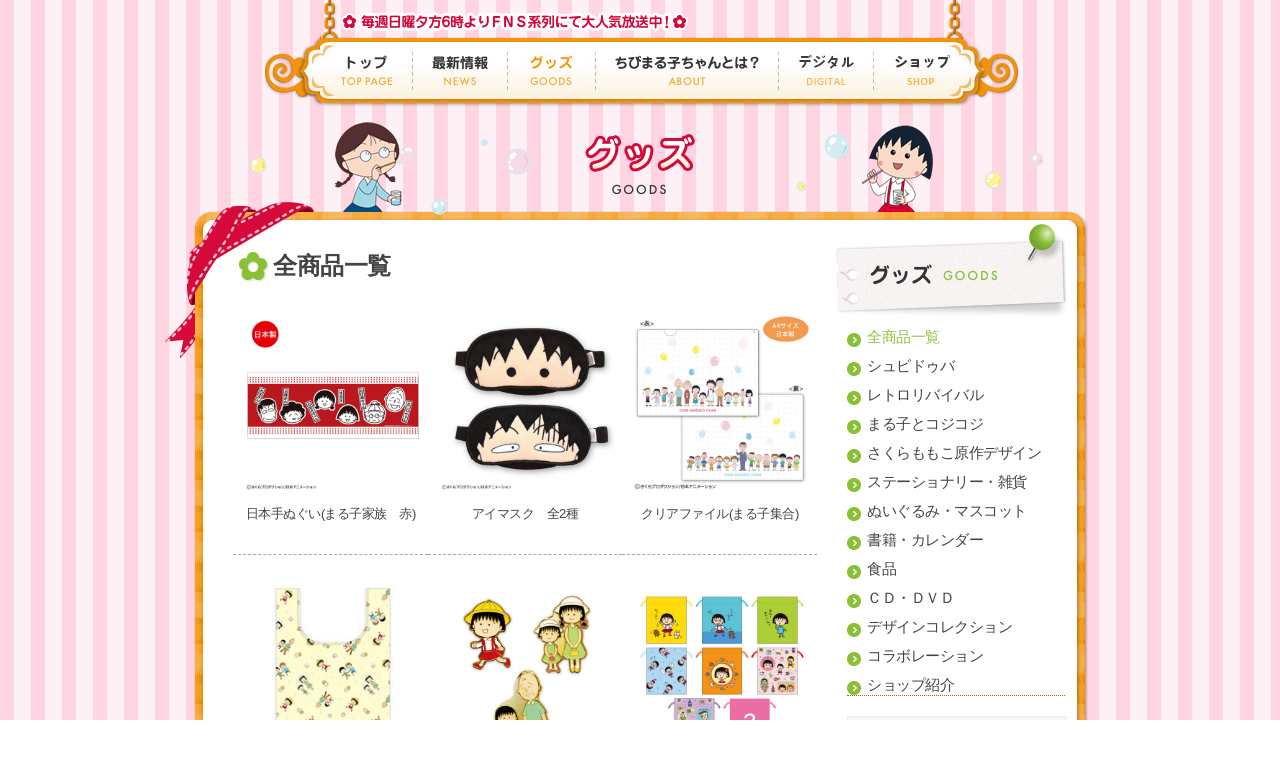

--- FILE ---
content_type: text/html
request_url: https://www.chibimaru.tv/goods/index_11.html
body_size: 4310
content:
<!DOCTYPE html xmlns:og="http://ogp.me/ns#" xmlns:fb="http://www.facebook.com/2008/fbml">
<html lang="ja">
<head>
<meta http-equiv="content-type" content="text/html; charset=utf-8">
<meta name="description" content="このページでは、ちびまる子ちゃんに関する様々なグッズ情報を紹介しています。" />
<meta name="keywords" content="ちびまる子ちゃん,ちびまるこ,まる子,まるちゃん,櫻桃小丸子" />
<link rel="shortcut icon" href="/favicon.ico">
<title>グッズ｜ちびまる子ちゃん オフィシャルサイト</title>
<link rel="stylesheet" type="text/css" href="/common/css/common.css" media="all">
<link rel="stylesheet" type="text/css" href="/css/goods.css" media="all">
<link rel="stylesheet" type="text/css" href="/common/css/jquery.pageslide.css" media="all">
<script type="text/javascript" src="https://ajax.googleapis.com/ajax/libs/jquery/1.9.1/jquery.min.js"></script>
<script src="/common/js/jquery-fixHeightSimple.min.js"></script>
<script type="text/javascript">
$(document).ready(function(){
    $(".entrylist li").fixHeightSimple({
        responsive: true, 
        responsiveParent: ".entrylist" 
    });
});
</script>

<meta property="og:title" content="グッズ｜ちびまる子ちゃん オフィシャルサイト" />
<meta property="og:type" content="article" />
<meta property="og:description" content="このページでは、ちびまる子ちゃんに関する様々なグッズ情報を紹介しています。">
<meta property="og:url" content="https://www.chibimaru.tv/goods/" />
<meta property="og:image" content="https://www.chibimaru.tv/about/images/index_img.png" />
<meta property="og:site_name" content="ちびまる子ちゃん オフィシャルサイト" />

<!--[if lt IE 9]>
<script src="/common/js/html5.js"></script>
<![endif]-->

<script>
  (function(i,s,o,g,r,a,m){i['GoogleAnalyticsObject']=r;i[r]=i[r]||function(){
  (i[r].q=i[r].q||[]).push(arguments)},i[r].l=1*new Date();a=s.createElement(o),
  m=s.getElementsByTagName(o)[0];a.async=1;a.src=g;m.parentNode.insertBefore(a,m)
  })(window,document,'script','//www.google-analytics.com/analytics.js','ga');
  ga('create', 'UA-57557729-1', 'auto');
  ga('send', 'pageview');
</script>
<!-- Google tag (gtag.js) GA4 -->
<script async src="https://www.googletagmanager.com/gtag/js?id=G-5H5PGTRMWT"></script>
<script>
  window.dataLayer = window.dataLayer || [];
  function gtag(){dataLayer.push(arguments);}
  gtag('js', new Date());

  gtag('config', 'G-5H5PGTRMWT');
</script>
</head>
<body>
<div id="fb-root"></div>
<script>(function(d, s, id) {
  var js, fjs = d.getElementsByTagName(s)[0];
  if (d.getElementById(id)) return;
  js = d.createElement(s); js.id = id;
  js.src = "//connect.facebook.net/ja_JP/sdk.js#xfbml=1&appId=813811535308890&version=v2.0";
  fjs.parentNode.insertBefore(js, fjs);
}(document, 'script', 'facebook-jssdk'));</script>

<div id="content">
<!-- header -->
<header id="gHeader"><div class="inner clearfix">
<div class="sp-logo"><img src="/common/images/sp_logo.png" width="57" height="54" alt="ちびまる子ちゃん"/></div>
<p class="openbtn"><a href="/"><img src="/common/images/sp_title.png" width="138" height="23" alt="ちびまる子ちゃん"/></a><a class="open" href="#menu">Menu</a></p>
<nav id="menu">
<div class="menu-header clearfix">
<p class="title"><img src="/common/images/sp_menu_title.png" width="47" height="13" alt="MENU"/></p>
<p class="closebtn"><img src="/common/images/sp_menu_close.png" width="29" height="33" alt="閉じる"/></p>
</div>
<ul class="clearfix">
<li class="nav01"><a href="/">トップ<br><span>TOP PAGE</span></a></li>
<li class="nav02 "><a href="/news/">最新情報<br><span>NEWS</span></a>
<ul>
<li><a href="/news/">最新情報一覧</a></li>
<li><a href="/news/information/">お知らせ</a></li>
<li><a href="/news/event/">イベント</a></li>
<li><a href="/news/campaign/">キャンペーン</a></li>
<li><a href="/news/digital/">デジタル</a></li>

</ul></li>
<li class="nav03 active"><a href="/goods/">グッズ<br><span>GOODS</span></a></li>
<li class="nav04 "><a href="/about/">ちびまる子ちゃんとは？<br><span>ABOUT</span></a>
<ul>
<li><a href="/about/">作品紹介</a></li>
<li><a href="/about/chara/">キャラクター紹介</a></li>
<li><a href="/about/story/">次回のおはなし</a></li>
<li>
<a href="https://www.chibimaru.tv/about/story/2026/">過去のおはなし</a></li>
</ul></li>
<li class="nav05 "><a href="/mobile/">デジタル<br><span>DIGITAL</span></a></li>
<li class="nav06 "><a href="/shop/">ショップ<br><span>SHOP</span></a></li>
</ul></nav>
</div></header>

<!-- header -->

<div id="main-contents"><div class="main-inner">
<h1><img src="https://www.chibimaru.tv/goods/images/goods_ttl.png" alt="グッズ"/></h1>
<p class="img01"><img src="https://www.chibimaru.tv/goods/images/goods_img01.png" alt=""/></p>
<p class="img02"><img src="https://www.chibimaru.tv/goods/images/goods_img02.png" alt=""/></p>

<div class="page-wrap">
<p class="ribbon01"><img src="/common/images/bg_ribbon01.png" width="149" height="156" alt=""/></p>
<p class="ribbon02"><img src="/common/images/bg_ribbon02.png" width="72" height="72" alt=""/></p>
<p class="ribbon03"><img src="/common/images/bg_ribbon03.png" width="225" height="52" alt=""/></p>

<div class="page-inner clearfix">
<!--lcont-->
<div class="lcont list">
  <h2>全商品一覧</h2>
    <!--list-->
	<ul class="entrylist clearfix">
    
          <li><p class="image"><a href="https://www.chibimaru.tv/goods/stationery/007555.html"><img src="https://www.chibimaru.tv/goods/media/s-CM-NT101.png"  alt=""/></a></p>
          <p class="text"><a href="https://www.chibimaru.tv/goods/stationery/007555.html">日本手ぬぐい(まる子家族　赤)</a></p></li>
    
          <li><p class="image"><a href="https://www.chibimaru.tv/goods/stationery/007545.html"><img src="https://www.chibimaru.tv/goods/media/s-CM-EM011_C.png"  alt=""/></a></p>
          <p class="text"><a href="https://www.chibimaru.tv/goods/stationery/007545.html">アイマスク　全2種</a></p></li>
    
          <li><p class="image"><a href="https://www.chibimaru.tv/goods/stationery/007544.html"><img src="https://www.chibimaru.tv/goods/media/s-CM-CF051.png"  alt=""/></a></p>
          <p class="text"><a href="https://www.chibimaru.tv/goods/stationery/007544.html">クリアファイル(まる子集合)</a></p></li>
    
          <li><p class="image"><a href="https://www.chibimaru.tv/goods/gensaku/007543.html"><img src="https://www.chibimaru.tv/goods/media/s-CM-EB601_th.jpg"  alt=""/></a></p>
          <p class="text"><a href="https://www.chibimaru.tv/goods/gensaku/007543.html">ミニエコバッグ(原画まる子イエロー)</a></p></li>
    
          <li><p class="image"><a href="https://www.chibimaru.tv/goods/gensaku/007542.html"><img src="https://www.chibimaru.tv/goods/media/s-CM-PI511_C.png"  alt=""/></a></p>
          <p class="text"><a href="https://www.chibimaru.tv/goods/gensaku/007542.html">ピンズ　全3種</a></p></li>
    
          <li><p class="image"><a href="https://www.chibimaru.tv/goods/retro/007541.html"><img src="https://www.chibimaru.tv/goods/media/s-CM-KI701.png"  alt=""/></a></p>
          <p class="text"><a href="https://www.chibimaru.tv/goods/retro/007541.html">トレーディングミニ巾着(レトロリバイバル)</a></p></li>
    
          <li><p class="image"><a href="https://www.chibimaru.tv/goods/gensaku/007536.html"><img src="https://www.chibimaru.tv/goods/media/gc_1.jpg"  alt=""/></a></p>
          <p class="text"><a href="https://www.chibimaru.tv/goods/gensaku/007536.html">グリッターコースター</a></p></li>
    
          <li><p class="image"><a href="https://www.chibimaru.tv/goods/gensaku/007534.html"><img src="https://www.chibimaru.tv/goods/media/gl_1.jpg"  alt=""/></a></p>
          <p class="text"><a href="https://www.chibimaru.tv/goods/gensaku/007534.html">テーパーグラス</a></p></li>
    
          <li><p class="image"><a href="https://www.chibimaru.tv/goods/gensaku/007535.html"><img src="https://www.chibimaru.tv/goods/media/rc_1.jpg"  alt=""/></a></p>
          <p class="text"><a href="https://www.chibimaru.tv/goods/gensaku/007535.html">ラバーコインケース</a></p></li>
    
          <li><p class="image"><a href="https://www.chibimaru.tv/goods/gensaku/007533.html"><img src="https://www.chibimaru.tv/goods/media/th_1.jpg"  alt=""/></a></p>
          <p class="text"><a href="https://www.chibimaru.tv/goods/gensaku/007533.html">タンブラー加湿器</a></p></li>
    
          <li><p class="image"><a href="https://www.chibimaru.tv/goods/gensaku/007532.html"><img src="https://www.chibimaru.tv/goods/media/sp_1.jpg"  alt=""/></a></p>
          <p class="text"><a href="https://www.chibimaru.tv/goods/gensaku/007532.html">アイスクリームスプーン</a></p></li>
    
          <li><p class="image"><a href="https://www.chibimaru.tv/goods/gensaku/007531.html"><img src="https://www.chibimaru.tv/goods/media/mr_1.jpg"  alt=""/></a></p>
          <p class="text"><a href="https://www.chibimaru.tv/goods/gensaku/007531.html">マルチリング</a></p></li>
    
          <li><p class="image"><a href="https://www.chibimaru.tv/goods/gensaku/007530.html"><img src="https://www.chibimaru.tv/goods/media/1beee5f1871df55bf3557a120e1de898b07594e8.jpg"  alt=""/></a></p>
          <p class="text"><a href="https://www.chibimaru.tv/goods/gensaku/007530.html">アクリルドミノキーホルダー</a></p></li>
    
          <li><p class="image"><a href="https://www.chibimaru.tv/goods/gensaku/007529.html"><img src="https://www.chibimaru.tv/goods/media/es_1.jpg"  alt=""/></a></p>
          <p class="text"><a href="https://www.chibimaru.tv/goods/gensaku/007529.html">ネックストラップ付エコスマホケース</a></p></li>
    
          <li><p class="image"><a href="https://www.chibimaru.tv/goods/gensaku/007518.html"><img src="https://www.chibimaru.tv/goods/media/maru_tetyou_tp.jpg"  alt=""/></a></p>
          <p class="text"><a href="https://www.chibimaru.tv/goods/gensaku/007518.html">ちびまる子ちゃん 手帳型スマホケース</a></p></li>
    
    </ul>
</div>
<!--// lcont-->

<!--rcont-->
<div class="rcont">
    <dl>
    <dt><img src="https://www.chibimaru.tv/goods/images/rnav_ttl.png" width="242" height="94" alt="グッズ"/></dt>
    <dd><a href="https://www.chibimaru.tv/goods/"  class="active"><span>全商品一覧</span></a></dd>
    
    
    <dd><a href="https://www.chibimaru.tv/goods/cat/"><span>シュビドゥバ</span></a></dd>
    
    
    
    <dd><a href="https://www.chibimaru.tv/goods/retro/"><span>レトロリバイバル</span></a></dd>
    
    
    
    <dd><a href="https://www.chibimaru.tv/goods/marucoji/"><span>まる子とコジコジ</span></a></dd>
    
    
    
    <dd><a href="https://www.chibimaru.tv/goods/gensaku/"><span>さくらももこ原作デザイン</span></a></dd>
    
    
    
    <dd><a href="https://www.chibimaru.tv/goods/stationery/"><span>ステーショナリー・雑貨</span></a></dd>
    
    
    
    <dd><a href="https://www.chibimaru.tv/goods/doll/"><span>ぬいぐるみ・マスコット</span></a></dd>
    
    
    
    <dd><a href="https://www.chibimaru.tv/goods/book/"><span>書籍・カレンダー</span></a></dd>
    
    
    
    <dd><a href="https://www.chibimaru.tv/goods/food/"><span>食品</span></a></dd>
    
    
    
    <dd><a href="https://www.chibimaru.tv/goods/dvd/"><span>ＣＤ・ＤＶＤ</span></a></dd>
    
    
    
    <dd><a href="https://www.chibimaru.tv/goods/design/"><span>デザインコレクション</span></a></dd>
    
    
    
    <dd><a href="https://www.chibimaru.tv/goods/collabo/"><span>コラボレーション</span></a></dd>
    
    
    
    
    <dd><a href="/goods/shop/" ><span>ショップ紹介</span></a></dd>
    </dl>

<div class="search-box">
    <div class="inner">
    <p class="search-ttl">グッズ検索</p>
    <form method="get" id="search" action="https://www.chibimaru.tv/mtsys/mt-search.cgi" class="searchPanel_form searchForm">
      <input class="searchForm_text" type="text" placeholder="グッズ内を検索" name="search" value="">

      <input type="hidden" name="IncludeBlogs" value="11">

    <input type="hidden" name="limit" value="20">
      <button class="searchForm_submit" type="submit" name="button"><img src="/common/images/ico_search.png" width="16" height="15" alt="検索"></button>
    </form>
    </div>
</div>
</div>
<!--// rcont-->
</div>

</div>
<div id="page-nav">
<a href="https://www.chibimaru.tv/goods/index_10.html" class="link_before">前のページへ</a>
<a href="https://www.chibimaru.tv/goods/index_6.html" class="link_page">6</a>&nbsp;
<a href="https://www.chibimaru.tv/goods/index_7.html" class="link_page">7</a>&nbsp;
<a href="https://www.chibimaru.tv/goods/index_8.html" class="link_page">8</a>&nbsp;
<a href="https://www.chibimaru.tv/goods/index_9.html" class="link_page">9</a>&nbsp;
<a href="https://www.chibimaru.tv/goods/index_10.html" class="link_page">10</a>&nbsp;
<span class="current_page">11</span>&nbsp;
<a href="https://www.chibimaru.tv/goods/index_12.html" class="link_page">12</a>&nbsp;
<a href="https://www.chibimaru.tv/goods/index_13.html" class="link_page">13</a>&nbsp;
<a href="https://www.chibimaru.tv/goods/index_14.html" class="link_page">14</a>&nbsp;
<a href="https://www.chibimaru.tv/goods/index_15.html" class="link_page">15</a>&nbsp;
<a href="https://www.chibimaru.tv/goods/index_16.html" class="link_page">16</a>
<a href="https://www.chibimaru.tv/goods/index_12.html" class="link_next">次のページへ</a>
</div>
</div></div>
</div>
<p id="page-top" class="fuwafuwa"><img src="/common/images/pagetop.png" alt="PAGETOP"/></p>

<!-- footer -->
<footer id="gFooter"><div class="bg">
<div class="inner clearfix"><div class="lcont">
<nav><ul>
<li><a href="/mailform/">お問い合わせ</a></li>
<li><a href="/about_site/">このサイトについて</a></li>
<li><a href="https://www.nippon-animation.co.jp/privacy/" target="_blank">プライバシーポリシー</a></li>
<li><a href="https://www.nippon-animation.co.jp/social/" target="_blank">ソーシャルメディアポリシー</a></li>
<li><a href="/about_site/sitemap.html">サイトマップ</a></li>
<li><a href="http://www.nippon-animation.co.jp/" target="_blank">日本アニメーションへ</a></li>
</ul></nav>
<p class="copy">&copy; さくらプロダクション / 日本アニメーション</p>
</div>
<ul class="sns-btn clearfix">
<li><div class="fb-like" data-href="https://www.chibimaru.tv/" data-layout="button_count" data-action="like" data-show-faces="false" data-share="false"></div></li>
<li><a href="https://twitter.com/share" class="twitter-share-button" data-url="https://www.chibimaru.tv/" data-text="ちびまる子ちゃん オフィシャルサイト">Tweet</a>
<script>!function(d,s,id){var js,fjs=d.getElementsByTagName(s)[0],p=/^http:/.test(d.location)?'http':'https';if(!d.getElementById(id)){js=d.createElement(s);js.id=id;js.src=p+'://platform.twitter.com/widgets.js';fjs.parentNode.insertBefore(js,fjs);}}(document, 'script', 'twitter-wjs');</script></li>
</ul>
</div>
</div></footer>
<script src="/common/js/jquery.pageslide.min.js"></script>
<script src="/common/js/common.js"></script>
<!--// footer -->
</body>
</html>

--- FILE ---
content_type: text/css
request_url: https://www.chibimaru.tv/css/goods.css
body_size: 1600
content:
@charset "utf-8";

/* ========================================
* File Name: style.css
* Created Date: 2014.12.19
* Author: TAM
======================================== */


/* ========================================
	main-contents
======================================== */
#main-contents .img01 {
	position:absolute;
	top:-12px;
	left:54px;
	z-index:999;
}
#main-contents .img02 {
	position:absolute;
	top:-9px;
	right:42px;
}

/* ==== rcont ============================*/
#main-contents .lcont.list h2 {
	font-size:24px;
	font-weight:bold;
	background:url(../goods/images/ttl_icon.png) no-repeat 16px 22px;
	padding:20px 0 0 50px;
}
#main-contents .lcont ul.entrylist {
	overflow: hidden;
	width: 590px;
	margin-left:10px;
}
#main-contents .lcont ul.entrylist li {
	/*display:inline-block;*/
	float: left;
	width: 33%;
	padding:30px 0;
	text-align:center;
	border-bottom:dashed 1px #BBA290;
}

#main-contents .lcont ul.entrylist li p {
	margin:0 10px;
}
#main-contents .lcont ul.entrylist li .image {
	text-align:center;
}
#main-contents .lcont ul.entrylist li .image img {
	width:180px;
	height:auto;
}
#main-contents .lcont ul.entrylist li .text {
	padding:12px 0 0;
	font-size:13px;
	line-height:1.6;
}


#main-contents .lcont.kiji {
	padding:22px 0;
}
#main-contents .lcont.kiji h2 {
	font-size:24px;
	font-weight:bold;
	background:url(../goods/images/ttl_icon.png) no-repeat 10px 2px;
	border-bottom:dashed 1px #BBA290;
	padding:0 0 18px 46px;
}
#main-contents .lcont.kiji h3 {
	padding:12px 8px;
	border-bottom:dashed 1px #BBA290;
	color:#F96B80;
	font-size:18px;
	font-weight:bold;
}
#main-contents .lcont.kiji .kiji-wrap {
	font-size:13px;
	line-height:1.6;
}
#main-contents .lcont.kiji .kiji-wrap a {
	color:#DF254A !important;
}
#main-contents .lcont.kiji .kiji-wrap .slide-wrap {
	margin:30px 48px 26px 47px;
}
#main-contents .lcont.kiji .kiji-wrap .bx-wrapper {
    margin: 0 auto 10px;
	border:solid 1px #ccc;
	padding:10px 0;
}
#main-contents .lcont.kiji .kiji-wrap .bx-wrapper img {
	margin:0 auto;
    display: block;
	max-height:400px;
}
#main-contents .lcont.kiji .kiji-wrap ul.bx-pager {
	display: table;
    width: 100%;
}
#main-contents .lcont.kiji .kiji-wrap ul.bx-pager li {
	float:left;
	width:118px;
    margin-right:10px;
	border:solid 1px #ccc;
	overflow:hidden;
	height:108px;
}
#main-contents .lcont.kiji .kiji-wrap ul.bx-pager li:last-child {
    margin-right:0;
}
#main-contents .lcont.kiji .kiji-wrap ul.bx-pager li img {
    display: block;
}
-contents .lcont.kiji .kiji-wrap ul.bx-pager li a.active {
	opacity:0.7;
	filter:alpha(opacity=70);
	-ms-filter: "alpha( opacity=70 )";
}
#main-contents .lcont.kiji .kiji-wrap ul.goods-template {
	margin-top:26px;
	font-size:13px;
}
#main-contents .lcont.kiji .kiji-wrap ul.sns-btn {
	margin-top:40px;
	float:right;
}
#main-contents .lcont.kiji .kiji-wrap ul.sns-btn li {
	float:left;
}
#main-contents .lcont.kiji .kiji-wrap ul.sns-btn li:first-child {
	margin-right:10px;
}

/* ===== shop =============================================== */
#main-contents .lcont.kiji .kiji-wrap.shop {
	padding-top: 20px;
}
#main-contents .lcont.kiji .kiji-wrap.shop p {
	margin: 0 0 25px;
}
#main-contents .lcont.kiji .kiji-wrap.shop .img-box {
	display: table;
	width: 100%;
	margin: 0 0 30px;
}
#main-contents .lcont.kiji .kiji-wrap.shop .img-box p {
	display: table-cell;
	vertical-align: middle;
	text-align: center;
}
#main-contents .lcont.kiji .kiji-wrap.shop dl dt {
	font-size: 15px;
	font-weight: bold;
	margin: 0 0 3px;
}
#main-contents .lcont.kiji .separate {
	border-top:dashed 1px #BBA290;
	margin: 45px 0 0;
}

/* ===== SmartPhone =============================================== */
@media screen and (max-width: 640px) {

#main-contents h1 {
	width:80px;
	z-index:999;
}
#main-contents h1 img {
	width:100%;
}
#main-contents .img01 {
	display:none;
}
#main-contents .img02 {
	right:-80px;
	top:-5px;
	width:210px;
}
#main-contents .img02 img {
	width:100%;
}
#main-contents .lcont.list h2 {
	font-size:18px;
	background:url(../goods/images/ttl_icon.png) no-repeat 16px 4px;
	padding:10px 0 0 50px;
}
#main-contents .lcont ul.entrylist {
	width: 100%;
	margin-left:0;
}
#main-contents .lcont ul.entrylist li {
	padding:20px 0;
	width:49%;
	border-bottom:none;
}
#main-contents .lcont.kiji .kiji-wrap {
	line-height:1.6;
	padding: 0 10px;
}

#main-contents .lcont.kiji h2 {
	font-size:18px;
	background:url(../goods/images/ttl_icon.png) no-repeat 10px 0px;
	padding:0 0 15px 44px;
}
#main-contents .lcont.kiji h3 {
	font-size:16px;
}
#main-contents .lcont.kiji .kiji-wrap .slide-wrap {
	margin:20px 40px 20px;
}
#main-contents .lcont.kiji .kiji-wrap .bx-wrapper {
    margin: 0 auto 0;
}
#main-contents .lcont.kiji .kiji-wrap ul.bx-pager {
	display:none;
}
#main-contents .lcont.kiji .kiji-wrap .bx-wrapper img {
	max-height:200px;
}

/*----- shop -------------------------------- */
#main-contents .lcont.kiji .kiji-wrap.shop .img-box {
	display: block;
}
#main-contents .lcont.kiji .kiji-wrap.shop .img-box p {
	display: block;
	margin: 0 0 20px;
}
#main-contents .lcont.kiji .kiji-wrap.shop .img-box p img {
	max-width: 100%;
	height: auto;
}
}



/* ----- rcont --------------------------------- */
#main-contents .rcont {
	margin-top:-6px;
}
#main-contents .rcont dl dd {
	font-size:15px;
	margin:10px 0 0 12px;
}
#main-contents .rcont dl dd a {
	display:block;
	padding:0 0 0 20px;
	text-decoration:none;
	background:url(../common/images/icon_link_gr.png) no-repeat 0 0.3em;
}
#main-contents .rcont dl dd a:hover,
#main-contents .rcont dl dd a.active {
	color:#90C33E;
}
@media screen and (max-width:640px) {
#main-contents .rcont {
	margin-top:20px;
}
#main-contents .rcont dl {
	background:none;
	padding-bottom:0;
	padding:0 10px;
}
#main-contents .rcont dl dt {
	display:none;
}
#main-contents .rcont dl dd {
	margin:0 0 8px 0;
	font-weight:bold;
	border:solid 2px #FD8D05;
	background:url(../common/images/rnav_bg.png) repeat left top;
	-moz-border-radius:10px;
	-webkit-border-radius:10px;
	border-radius:10px;
}
#main-contents .rcont dl dd a {
	background:none;
	display:block;
	padding:13px 0 13px 13px;
	text-decoration:none;
}
}


/*�T�u�J�e�S���[�T���l�C��*/
/*���͎g���ĂȂ�*/

.crb_thum {width:100%;}
.crb_thum li{
	width:180px;
	height:180px;
	float:left;
	margin-right:5px;
	margin-bottom:20px;
	}
.crb_thum li img{
	width:180px;
	height:180px;
	}

